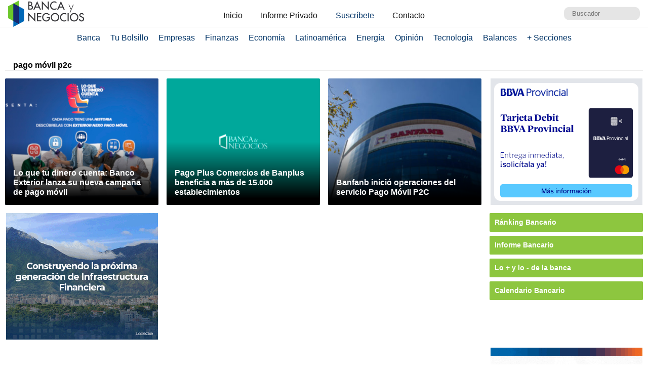

--- FILE ---
content_type: text/html; charset=UTF-8
request_url: https://www.bancaynegocios.com/get-articulos-mas-leidos/
body_size: 929
content:
<div class="list-items "> <article> <header> <h2 class="post-title"> <a href="https://www.bancaynegocios.com/venezuela-produce-el-100-porciento-de-la-gasolina-que-consumen-los-venezolanos-pronto-estara-en-capacidad-de-exportarla/"> Venezuela produce el 100% de la gasolina que consumen los venezolanos: Pronto estará en capacidad de exportarla </a> </h2> </header> </article> <article> <header> <h2 class="post-title"> <a href="https://www.bancaynegocios.com/bloomberg-eeuu-conversa-con-chevron-productores-y-proveedores-sobre-el-plan-de-reactivacion-petrolera-en-venezuela/"> Bloomberg: EEUU conversa con Chevron, productores y proveedores sobre el plan de reactivación petrolera en Venezuela </a> </h2> </header> </article> <article> <header> <h2 class="post-title"> <a href="https://www.bancaynegocios.com/dolar-oficial-se-desacelero-esta-semana-y-se-cotizara-en-bs-35555-el-proximo-26-de-enero/"> Dólar oficial se desaceleró esta semana y se cotizará en Bs.355,55 el próximo 26 de enero </a> </h2> </header> </article> <article> <header> <h2 class="post-title"> <a href="https://www.bancaynegocios.com/min-luis-villegas-se-reunio-con-representantes-del-sector-farmaceutico-buscan-seguir-impulsado-la-industria-nacional/"> Min. Luis Villegas se reunió con representantes del sector farmacéutico: Buscan seguir impulsado la industria nacional </a> </h2> </header> </article> <article> <header> <h2 class="post-title"> <a href="https://www.bancaynegocios.com/las-perspectivas-del-oro-en-2026-continuara-como-la-inversion-del-ano/"> Las perspectivas del oro en 2026: ¿continuará como «la inversión del año»? </a> </h2> </header> </article> </div><div class="list-items hide"> <article> <header> <h2 class="post-title"> <a href="https://www.bancaynegocios.com/venezuela-produce-el-100-porciento-de-la-gasolina-que-consumen-los-venezolanos-pronto-estara-en-capacidad-de-exportarla/"> Venezuela produce el 100% de la gasolina que consumen los venezolanos: Pronto estará en capacidad de exportarla </a> </h2> </header> </article> <article> <header> <h2 class="post-title"> <a href="https://www.bancaynegocios.com/aumento-23-porciento-en-bolivares-pagan-bono-contra-la-guerra-economica-de-enero-a-pensionados/"> Aumentó 23% en bolívares: Pagan bono «Contra la Guerra Económica» de enero a pensionados </a> </h2> </header> </article> <article> <header> <h2 class="post-title"> <a href="https://www.bancaynegocios.com/empresa-schlumberger-podria-aumentar-rapidamente-sus-actividades-en-venezuela/"> Empresa Schlumberger podría aumentar rápidamente sus actividades en Venezuela </a> </h2> </header> </article> <article> <header> <h2 class="post-title"> <a href="https://www.bancaynegocios.com/reuters-cargamento-de-nafta-proveniente-de-ee-uu-llega-a-venezuela-para-reactivar-produccion-de-petroleo-pesado/"> Reuters: cargamento de nafta proveniente de EE.UU. llega a Venezuela para reactivar producción de petróleo pesado </a> </h2> </header> </article> <article> <header> <h2 class="post-title"> <a href="https://www.bancaynegocios.com/bloomberg-eeuu-conversa-con-chevron-productores-y-proveedores-sobre-el-plan-de-reactivacion-petrolera-en-venezuela/"> Bloomberg: EEUU conversa con Chevron, productores y proveedores sobre el plan de reactivación petrolera en Venezuela </a> </h2> </header> </article> </div><div class="list-items hide"> <article> <header> <h2 class="post-title"> <a href="https://www.bancaynegocios.com/bloomberg-eeuu-conversa-con-chevron-productores-y-proveedores-sobre-el-plan-de-reactivacion-petrolera-en-venezuela/"> Bloomberg: EEUU conversa con Chevron, productores y proveedores sobre el plan de reactivación petrolera en Venezuela </a> </h2> </header> </article> <article> <header> <h2 class="post-title"> <a href="https://www.bancaynegocios.com/reuters-cargamento-de-nafta-proveniente-de-ee-uu-llega-a-venezuela-para-reactivar-produccion-de-petroleo-pesado/"> Reuters: cargamento de nafta proveniente de EE.UU. llega a Venezuela para reactivar producción de petróleo pesado </a> </h2> </header> </article> <article> <header> <h2 class="post-title"> <a href="https://www.bancaynegocios.com/aumento-23-porciento-en-bolivares-pagan-bono-contra-la-guerra-economica-de-enero-a-pensionados/"> Aumentó 23% en bolívares: Pagan bono «Contra la Guerra Económica» de enero a pensionados </a> </h2> </header> </article> <article> <header> <h2 class="post-title"> <a href="https://www.bancaynegocios.com/rusia-exporto-en-2025-el-90-porciento-de-su-petroleo-y-el-70-porciento-del-gas-a-paises-amistosos/"> Rusia exportó en 2025 el 90% de su petróleo y el 70% del gas a «países amistosos» </a> </h2> </header> </article> <article> <header> <h2 class="post-title"> <a href="https://www.bancaynegocios.com/venezuela-produce-el-100-porciento-de-la-gasolina-que-consumen-los-venezolanos-pronto-estara-en-capacidad-de-exportarla/"> Venezuela produce el 100% de la gasolina que consumen los venezolanos: Pronto estará en capacidad de exportarla </a> </h2> </header> </article> </div>